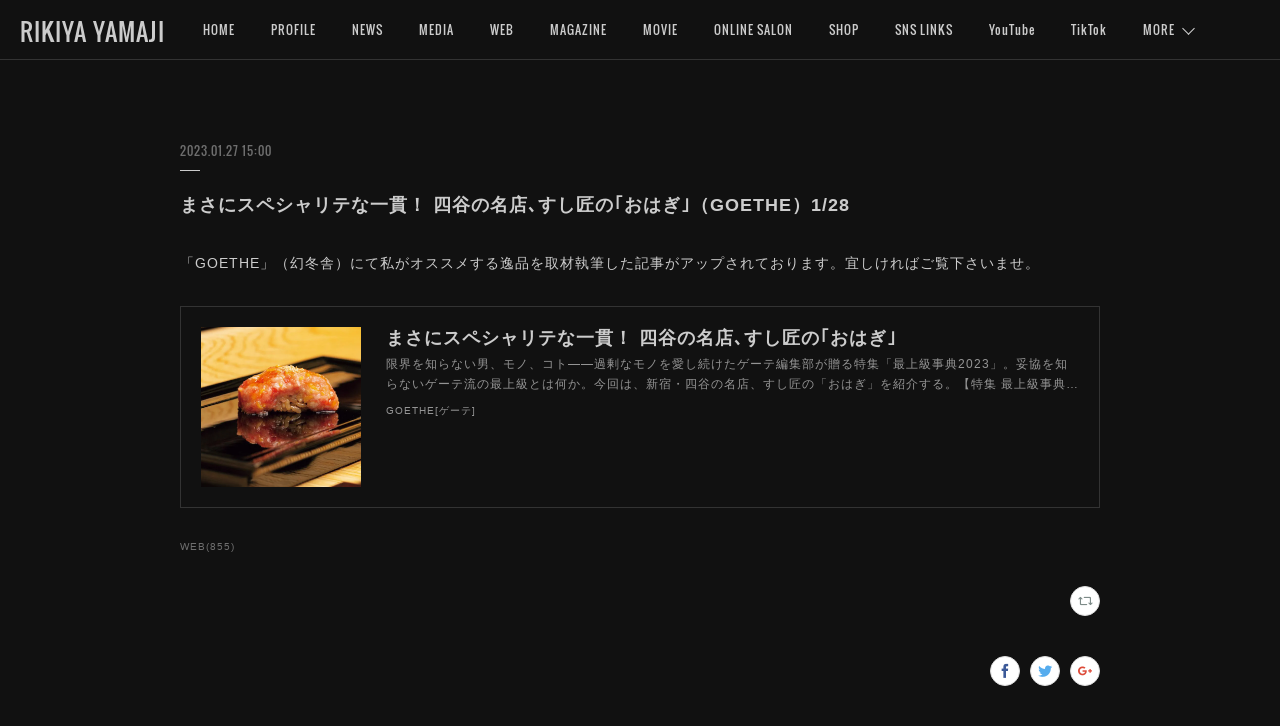

--- FILE ---
content_type: text/html; charset=utf-8
request_url: https://www.ymjrky.com/posts/43296406
body_size: 10138
content:
<!doctype html>

            <html lang="ja" data-reactroot=""><head><meta charSet="UTF-8"/><meta http-equiv="X-UA-Compatible" content="IE=edge"/><meta name="viewport" content="width=device-width,user-scalable=no,initial-scale=1.0,minimum-scale=1.0,maximum-scale=1.0"/><title data-react-helmet="true">まさにスペシャリテな一貫！ 四谷の名店､すし匠の｢おはぎ｣（GOETHE）1/28 | RIKIYA YAMAJI</title><link data-react-helmet="true" rel="canonical" href="https://www.ymjrky.com/posts/43296406/"/><meta name="description" content="「GOETHE」（幻冬舎）にて私がオススメする逸品を取材執筆した記事がアップされております。宜しければご覧下さいませ。"/><meta property="fb:app_id" content="522776621188656"/><meta property="og:url" content="https://www.ymjrky.com/posts/43296406"/><meta property="og:type" content="article"/><meta property="og:title" content="まさにスペシャリテな一貫！ 四谷の名店､すし匠の｢おはぎ｣（GOETHE）1/28"/><meta property="og:description" content="「GOETHE」（幻冬舎）にて私がオススメする逸品を取材執筆した記事がアップされております。宜しければご覧下さいませ。"/><meta property="og:image" content="https://goetheweb.jp/wp-content/uploads/2023/01/sushisyo1-1200x630.jpg"/><meta property="og:site_name" content="RIKIYA YAMAJI"/><meta property="og:locale" content="ja_JP"/><meta name="twitter:card" content="summary_large_image"/><meta name="twitter:site" content="@amebaownd"/><meta name="twitter:creator" content="@ymjrky"/><meta name="twitter:title" content="まさにスペシャリテな一貫！ 四谷の名店､すし匠の｢おはぎ｣（GOETHE）1/28 | RIKIYA YAMAJI"/><meta name="twitter:description" content="「GOETHE」（幻冬舎）にて私がオススメする逸品を取材執筆した記事がアップされております。宜しければご覧下さいませ。"/><meta name="twitter:image" content="https://goetheweb.jp/wp-content/uploads/2023/01/sushisyo1-1200x630.jpg"/><meta name="twitter:app:id:iphone" content="911640835"/><meta name="twitter:app:url:iphone" content="amebaownd://public/sites/185200/posts/43296406"/><meta name="twitter:app:id:googleplay" content="jp.co.cyberagent.madrid"/><meta name="twitter:app:url:googleplay" content="amebaownd://public/sites/185200/posts/43296406"/><meta name="twitter:app:country" content="US"/><link rel="amphtml" href="https://amp.amebaownd.com/posts/43296406"/><link rel="alternate" type="application/rss+xml" title="RIKIYA YAMAJI" href="https://www.ymjrky.com/rss.xml"/><link rel="alternate" type="application/atom+xml" title="RIKIYA YAMAJI" href="https://www.ymjrky.com/atom.xml"/><link rel="sitemap" type="application/xml" title="Sitemap" href="/sitemap.xml"/><link href="https://static.amebaowndme.com/madrid-frontend/css/user.min-a66be375c.css" rel="stylesheet" type="text/css"/><link href="https://static.amebaowndme.com/madrid-frontend/css/jephoto/index.min-a66be375c.css" rel="stylesheet" type="text/css"/><link rel="icon" href="https://cdn.amebaowndme.com/madrid-prd/madrid-web/images/sites/185200/0c864c75851a6e8d5cd195fae9336ffe_056cc9f92970cbddd3420766a22c78d2.png?width=32&amp;height=32"/><link rel="apple-touch-icon" href="https://cdn.amebaowndme.com/madrid-prd/madrid-web/images/sites/185200/0c864c75851a6e8d5cd195fae9336ffe_056cc9f92970cbddd3420766a22c78d2.png?width=180&amp;height=180"/><style id="site-colors" charSet="UTF-8">.u-nav-clr {
  color: #cccccc;
}
.u-nav-bdr-clr {
  border-color: #cccccc;
}
.u-nav-bg-clr {
  background-color: #111111;
}
.u-nav-bg-bdr-clr {
  border-color: #111111;
}
.u-site-clr {
  color: #cccccc;
}
.u-base-bg-clr {
  background-color: #111111;
}
.u-btn-clr {
  color: #cccccc;
}
.u-btn-clr:hover,
.u-btn-clr--active {
  color: rgba(204,204,204, 0.7);
}
.u-btn-clr--disabled,
.u-btn-clr:disabled {
  color: rgba(204,204,204, 0.5);
}
.u-btn-bdr-clr {
  border-color: #cccccc;
}
.u-btn-bdr-clr:hover,
.u-btn-bdr-clr--active {
  border-color: rgba(204,204,204, 0.7);
}
.u-btn-bdr-clr--disabled,
.u-btn-bdr-clr:disabled {
  border-color: rgba(204,204,204, 0.5);
}
.u-btn-bg-clr {
  background-color: #cccccc;
}
.u-btn-bg-clr:hover,
.u-btn-bg-clr--active {
  background-color: rgba(204,204,204, 0.7);
}
.u-btn-bg-clr--disabled,
.u-btn-bg-clr:disabled {
  background-color: rgba(204,204,204, 0.5);
}
.u-txt-clr {
  color: #cccccc;
}
.u-txt-clr--lv1 {
  color: rgba(204,204,204, 0.7);
}
.u-txt-clr--lv2 {
  color: rgba(204,204,204, 0.5);
}
.u-txt-clr--lv3 {
  color: rgba(204,204,204, 0.3);
}
.u-txt-bg-clr {
  background-color: #141414;
}
.u-lnk-clr,
.u-clr-area a {
  color: #b3a17a;
}
.u-lnk-clr:visited,
.u-clr-area a:visited {
  color: rgba(179,161,122, 0.7);
}
.u-lnk-clr:hover,
.u-clr-area a:hover {
  color: rgba(179,161,122, 0.5);
}
.u-ttl-blk-clr {
  color: #cccccc;
}
.u-ttl-blk-bdr-clr {
  border-color: #cccccc;
}
.u-ttl-blk-bdr-clr--lv1 {
  border-color: #282828;
}
.u-bdr-clr {
  border-color: #333333;
}
.u-acnt-bdr-clr {
  border-color: #333333;
}
.u-acnt-bg-clr {
  background-color: #333333;
}
body {
  background-color: #111111;
}
blockquote {
  color: rgba(204,204,204, 0.7);
  border-left-color: #333333;
};</style><style id="user-css" charSet="UTF-8">;</style><style media="screen and (max-width: 800px)" id="user-sp-css" charSet="UTF-8">;</style><script>
              (function(i,s,o,g,r,a,m){i['GoogleAnalyticsObject']=r;i[r]=i[r]||function(){
              (i[r].q=i[r].q||[]).push(arguments)},i[r].l=1*new Date();a=s.createElement(o),
              m=s.getElementsByTagName(o)[0];a.async=1;a.src=g;m.parentNode.insertBefore(a,m)
              })(window,document,'script','//www.google-analytics.com/analytics.js','ga');
            </script></head><body id="mdrd-a66be375c" class="u-txt-clr u-base-bg-clr theme-jephoto plan-premium hide-owndbar "><noscript><iframe src="//www.googletagmanager.com/ns.html?id=GTM-PXK9MM" height="0" width="0" style="display:none;visibility:hidden"></iframe></noscript><script>
            (function(w,d,s,l,i){w[l]=w[l]||[];w[l].push({'gtm.start':
            new Date().getTime(),event:'gtm.js'});var f=d.getElementsByTagName(s)[0],
            j=d.createElement(s),dl=l!='dataLayer'?'&l='+l:'';j.async=true;j.src=
            '//www.googletagmanager.com/gtm.js?id='+i+dl;f.parentNode.insertBefore(j,f);
            })(window,document, 'script', 'dataLayer', 'GTM-PXK9MM');
            </script><div id="content"><div class="page " data-reactroot=""><div class="page__outer"><div class="page__inner u-base-bg-clr"><header role="navigation"><div class="page__header header u-nav-bg-clr u-bdr-clr"><div class="header__inner"><div class="site-icon"><a href="/" class="site-icon__link u-site-clr u-font">RIKIYA YAMAJI</a></div><nav role="navigation" class="header__nav global-nav u-nav-bg-bdr-clr js-nav-overflow-criterion is-invisible"><ul class="global-nav__list "><li class="global-nav__item js-nav-item " data-item-title="HOME" data-item-page-id="570297" data-item-url-path="./"><a target="" class="u-nav-clr u-font" href="/">HOME</a></li><li class="global-nav__item js-nav-item " data-item-title="PROFILE" data-item-page-id="570296" data-item-url-path="./pages/570296/biography"><a target="" class="u-nav-clr u-font" href="/pages/570296/biography">PROFILE</a></li><li class="global-nav__item js-nav-item " data-item-title="NEWS" data-item-page-id="871249" data-item-url-path="./pages/871249/news"><a target="" class="u-nav-clr u-font" href="/pages/871249/news">NEWS</a></li><li class="global-nav__item js-nav-item " data-item-title="MEDIA" data-item-page-id="570294" data-item-url-path="./pages/570294/media"><a target="" class="u-nav-clr u-font" href="/pages/570294/media">MEDIA</a></li><li class="global-nav__item js-nav-item " data-item-title="WEB" data-item-page-id="570472" data-item-url-path="./pages/570472/web"><a target="" class="u-nav-clr u-font" href="/pages/570472/web">WEB</a></li><li class="global-nav__item js-nav-item " data-item-title="MAGAZINE" data-item-page-id="579388" data-item-url-path="./pages/579388/magazine"><a target="" class="u-nav-clr u-font" href="/pages/579388/magazine">MAGAZINE</a></li><li class="global-nav__item js-nav-item " data-item-title="MOVIE" data-item-page-id="2765915" data-item-url-path="./pages/2765915/blog"><a target="" class="u-nav-clr u-font" href="/pages/2765915/blog">MOVIE</a></li><li class="global-nav__item js-nav-item " data-item-title="ONLINE SALON" data-item-page-id="0" data-item-url-path="https://lounge.dmm.com/detail/278/"><a href="https://lounge.dmm.com/detail/278/" target="_blank" class="u-nav-clr u-font">ONLINE SALON</a></li><li class="global-nav__item js-nav-item " data-item-title="SHOP" data-item-page-id="0" data-item-url-path="https://ymjrky.thebase.in/"><a href="https://ymjrky.thebase.in/" target="_blank" class="u-nav-clr u-font">SHOP</a></li><li class="global-nav__item js-nav-item " data-item-title="SNS LINKS" data-item-page-id="0" data-item-url-path="https://lit.link/ymjrky"><a href="https://lit.link/ymjrky" target="_blank" class="u-nav-clr u-font">SNS LINKS</a></li><li class="global-nav__item js-nav-item " data-item-title="YouTube" data-item-page-id="3819699" data-item-url-path="./pages/3819699/youtube"><a target="" class="u-nav-clr u-font" href="/pages/3819699/youtube">YouTube</a></li><li class="global-nav__item js-nav-item " data-item-title="TikTok" data-item-page-id="0" data-item-url-path="https://www.tiktok.com/i18n/share/user/6591377334674604033/"><a href="https://www.tiktok.com/i18n/share/user/6591377334674604033/" target="_blank" class="u-nav-clr u-font">TikTok</a></li><li class="global-nav__item js-nav-item " data-item-title="Voicy" data-item-page-id="0" data-item-url-path="https://voicy.jp/channel/2346"><a href="https://voicy.jp/channel/2346" target="_blank" class="u-nav-clr u-font">Voicy</a></li><li class="global-nav__item js-nav-item " data-item-title="note" data-item-page-id="0" data-item-url-path="https://note.com/ymjrky/"><a href="https://note.com/ymjrky/" target="_blank" class="u-nav-clr u-font">note</a></li><li class="global-nav__item js-nav-item " data-item-title="Works" data-item-page-id="0" data-item-url-path="https://sof.themedia.jp/"><a href="https://sof.themedia.jp/" target="_blank" class="u-nav-clr u-font">Works</a></li><li class="global-nav__item js-nav-item " data-item-title="Band" data-item-page-id="0" data-item-url-path="https://greatest.officialsite.co/"><a href="https://greatest.officialsite.co/" target="_blank" class="u-nav-clr u-font">Band</a></li><li class="global-nav__item js-nav-item " data-item-title="CONTACT" data-item-page-id="570293" data-item-url-path="./pages/570293/contact"><a target="" class="u-nav-clr u-font" href="/pages/570293/contact">CONTACT</a></li></ul></nav><div class="header__icon header-icon"><span class="header-icon__item"></span><span class="header-icon__item"></span></div></div></div></header><div class="page__main-outer u-base-bg-clr"><div role="main" id="page__main" class="page__main page__main--blog-detail"><div class="section"><div class="blog-article-outer"><article class="blog-article"><div class="blog-article__inner"><div class="blog-article__header"><p class="blog-article__date"><time class="u-txt-clr u-txt-clr--lv2 u-font" dateTime="2023-01-27T15:00:30Z">2023.01.27 15:00</time></p></div><div class="blog-article__content"><div class="blog-article__title blog-title"><h1 class="blog-title__text u-txt-clr">まさにスペシャリテな一貫！ 四谷の名店､すし匠の｢おはぎ｣（GOETHE）1/28</h1></div><div class="blog-article__body blog-body"><div class="blog-body__item"><div class="blog-body__text u-txt-clr u-clr-area" data-block-type="text"><p>「GOETHE」（幻冬舎）にて私がオススメする逸品を取材執筆した記事がアップされております。宜しければご覧下さいませ。<br></p></div></div><div class="blog-body__item"><div class="quote u-clr-area quote--goethe[ゲーテ]"><div class="ogp u-bdr-clr"><a target="_blank" class="ogp__action" href="https://goetheweb.jp/gourmet/article/20230128-sushisyo"><div class="ogp__img"><div><img alt=""/></div></div><div class="ogp__body"><p class="ogp__title u-txt-clr">まさにスペシャリテな一貫！ 四谷の名店､すし匠の｢おはぎ｣</p><div><p class="ogp__text u-txt-clr u-txt-clr--lv1">限界を知らない男、モノ、コト――過剰なモノを愛し続けたゲーテ編集部が贈る特集「最上級事典2023」。妥協を知らないゲーテ流の最上級とは何か。今回は、新宿・四谷の名店、すし匠の「おはぎ」を紹介する。【特集 最上級事典2023】日本を代表する寿司職人、中澤圭二氏が1989年に創業した。つまみと握りを織り交ぜながら提供...</p></div><p class="ogp__site ogp__site--ellipsis u-txt-clr u-txt-clr--lv1">GOETHE[ゲーテ]</p></div></a></div></div></div></div></div><div class="blog-article__footer"><div class="bloginfo"><div class="bloginfo__category bloginfo-category"><ul class="bloginfo-category__list bloginfo-category-list"><li class="bloginfo-category-list__item"><a class="u-txt-clr u-txt-clr--lv2" href="/posts/categories/243223">WEB<!-- -->(<!-- -->855<!-- -->)</a></li></ul></div></div><div class="reblog-btn-outer"><div class="reblog-btn-body"><button class="reblog-btn"><span class="reblog-btn__inner"><span class="icon icon--reblog2"></span></span></button></div></div></div></div><div class="complementary-outer complementary-outer--slot2"><div class="complementary complementary--shareButton "><div class="block-type--shareButton"><div class="share share--circle share--circle-4"><button class="share__btn--facebook share__btn share__btn--circle"><span aria-hidden="true" class="icon--facebook icon"></span></button><button class="share__btn--twitter share__btn share__btn--circle"><span aria-hidden="true" class="icon--twitter icon"></span></button><button class="share__btn--googleplus share__btn share__btn--circle"><span aria-hidden="true" class="icon--googleplus icon"></span></button></div></div></div><div class="complementary complementary--relatedPosts "><div class="block-type--relatedPosts"></div></div><div class="complementary complementary--postPrevNext "><div class="block-type--postPrevNext"><div class="pager pager--type1"><ul class="pager__list"><li class="pager__item pager__item--prev pager__item--bg"><a class="pager__item-inner " style="background-image:url(https://newsatcl-pctr.c.yimg.jp/t/iwiz-yn/rpr/ymjrky/00334669/title-1674819674069.jpeg?pri=l&amp;w=800&amp;h=450&amp;order=c2r&amp;cx=0&amp;cy=0&amp;cw=1920&amp;ch=1080&amp;exp=10800)" href="/posts/40923490"><time class="pager__date " dateTime="2023-01-27T23:00:59Z">2023.01.27 23:00</time><div><span class="pager__description ">山の上でしか食べられない？　和食の料理人が作る渾身の豚骨ラーメンとは？（Yahoo!ニュース）1/28</span></div><span aria-hidden="true" class="pager__icon icon icon--disclosure-l4 "></span></a></li><li class="pager__item pager__item--next pager__item--bg"><a class="pager__item-inner " style="background-image:url(https://www.fukuoka-navi.jp/wp-content/uploads/2023/01/deaf62344c9ca5d9622210995cbb2de7.jpg)" href="/posts/41937086"><time class="pager__date " dateTime="2023-01-27T15:00:26Z">2023.01.27 15:00</time><div><span class="pager__description ">【連載】『シティ情報Fukuoka ２月号』1/28</span></div><span aria-hidden="true" class="pager__icon icon icon--disclosure-r4 "></span></a></li></ul></div></div></div></div><div class="blog-article__comment"><div class="comment-list js-comment-list"><div><p class="comment-count u-txt-clr u-txt-clr--lv2"><span>0</span>コメント</p><ul><li class="comment-list__item comment-item js-comment-form"><div class="comment-item__body"><form class="comment-item__form u-bdr-clr "><div class="comment-item__form-head"><textarea type="text" id="post-comment" maxLength="1100" placeholder="コメントする..." class="comment-item__input"></textarea></div><div class="comment-item__form-foot"><p class="comment-item__count-outer"><span class="comment-item__count ">1000</span> / 1000</p><button type="submit" disabled="" class="comment-item__submit">投稿</button></div></form></div></li></ul></div></div></div><div class="pswp" tabindex="-1" role="dialog" aria-hidden="true"><div class="pswp__bg"></div><div class="pswp__scroll-wrap"><div class="pswp__container"><div class="pswp__item"></div><div class="pswp__item"></div><div class="pswp__item"></div></div><div class="pswp__ui pswp__ui--hidden"><div class="pswp__top-bar"><div class="pswp__counter"></div><button class="pswp__button pswp__button--close" title="Close (Esc)"></button><button class="pswp__button pswp__button--share" title="Share"></button><button class="pswp__button pswp__button--fs" title="Toggle fullscreen"></button><button class="pswp__button pswp__button--zoom" title="Zoom in/out"></button><div class="pswp__preloader"><div class="pswp__preloader__icn"><div class="pswp__preloader__cut"><div class="pswp__preloader__donut"></div></div></div></div></div><div class="pswp__share-modal pswp__share-modal--hidden pswp__single-tap"><div class="pswp__share-tooltip"></div></div><div class="pswp__button pswp__button--close pswp__close"><span class="pswp__close__item pswp__close"></span><span class="pswp__close__item pswp__close"></span></div><div class="pswp__bottom-bar"><button class="pswp__button pswp__button--arrow--left js-lightbox-arrow" title="Previous (arrow left)"></button><button class="pswp__button pswp__button--arrow--right js-lightbox-arrow" title="Next (arrow right)"></button></div><div class=""><div class="pswp__caption"><div class="pswp__caption"></div><div class="pswp__caption__link"><a class="js-link"></a></div></div></div></div></div></div></article></div></div></div></div><footer role="contentinfo" class="page__footer footer" style="opacity:1 !important;visibility:visible !important;text-indent:0 !important;overflow:visible !important;position:static !important"><div class="footer__inner u-bdr-clr footer--pagetop" style="opacity:1 !important;visibility:visible !important;text-indent:0 !important;overflow:visible !important;display:block !important;transform:none !important"><p class="pagetop"><a href="#" class="pagetop__link u-bdr-clr">Page Top</a></p><div class="footer__item u-bdr-clr" style="opacity:1 !important;visibility:visible !important;text-indent:0 !important;overflow:visible !important;display:block !important;transform:none !important"><p class="footer__copyright u-font"><small class="u-txt-clr u-txt-clr--lv2 u-font" style="color:rgba(204,204,204, 0.5) !important">Copyright © 2016-2025 Rikiya Yamaji. All Rights Reserved.</small></p></div></div></footer></div></div><div class="toast"></div></div></div><script charSet="UTF-8">window.mdrdEnv="prd";</script><script charSet="UTF-8">window.INITIAL_STATE={"authenticate":{"authCheckCompleted":false,"isAuthorized":false},"blogPostReblogs":{},"category":{},"currentSite":{"fetching":false,"status":null,"site":{}},"shopCategory":{},"categories":{},"notifications":{},"page":{},"paginationTitle":{},"postArchives":{},"postComments":{"43296406":{"data":[],"pagination":{"total":0,"offset":0,"limit":3,"cursors":{"after":"","before":""}},"fetching":false},"submitting":false,"postStatus":null},"postDetail":{"postDetail-blogPostId:43296406":{"fetching":false,"loaded":true,"meta":{"code":200},"data":{"id":"43296406","userId":"266864","siteId":"185200","status":"publish","title":"まさにスペシャリテな一貫！ 四谷の名店､すし匠の｢おはぎ｣（GOETHE）1\u002F28","contents":[{"type":"text","format":"html","value":"\u003Cp\u003E「GOETHE」（幻冬舎）にて私がオススメする逸品を取材執筆した記事がアップされております。宜しければご覧下さいませ。\u003Cbr\u003E\u003C\u002Fp\u003E"},{"type":"quote","provider":"GOETHE[ゲーテ]","url":"https:\u002F\u002Fgoetheweb.jp\u002Fgourmet\u002Farticle\u002F20230128-sushisyo","json":{"thumbnail":"https:\u002F\u002Fgoetheweb.jp\u002Fwp-content\u002Fuploads\u002F2023\u002F01\u002Fsushisyo1-1200x630.jpg","provider":"GOETHE[ゲーテ]","url":"https:\u002F\u002Fgoetheweb.jp\u002Fgourmet\u002Farticle\u002F20230128-sushisyo","title":"まさにスペシャリテな一貫！ 四谷の名店､すし匠の｢おはぎ｣","description":"限界を知らない男、モノ、コト――過剰なモノを愛し続けたゲーテ編集部が贈る特集「最上級事典2023」。妥協を知らないゲーテ流の最上級とは何か。今回は、新宿・四谷の名店、すし匠の「おはぎ」を紹介する。【特集 最上級事典2023】日本を代表する寿司職人、中澤圭二氏が1989年に創業した。つまみと握りを織り交ぜながら提供..."},"html":""}],"urlPath":"","publishedUrl":"https:\u002F\u002Fwww.ymjrky.com\u002Fposts\u002F43296406","ogpDescription":"","ogpImageUrl":"","contentFiltered":"","viewCount":0,"commentCount":0,"reblogCount":0,"prevBlogPost":{"id":"40923490","title":"山の上でしか食べられない？　和食の料理人が作る渾身の豚骨ラーメンとは？（Yahoo!ニュース）1\u002F28","summary":"「Yahoo!ニュース」に記事を寄稿しました。50年以上のキャリアを持つ料理人が作る豚骨ラーメンとは。宜しければご覧くださいませ。","imageUrl":"https:\u002F\u002Fnewsatcl-pctr.c.yimg.jp\u002Ft\u002Fiwiz-yn\u002Frpr\u002Fymjrky\u002F00334669\u002Ftitle-1674819674069.jpeg?pri=l&w=800&h=450&order=c2r&cx=0&cy=0&cw=1920&ch=1080&exp=10800","publishedAt":"2023-01-27T23:00:59Z"},"nextBlogPost":{"id":"41937086","title":"【連載】『シティ情報Fukuoka ２月号』1\u002F28","summary":"1月28日発売の情報誌『シティ情報Fukuoka２月号』（シティ情報ふくおか）にて、連載「ラーメン評論家 山路力也の 福岡ラーメン物語 のぼせもん。」の企画、取材、執筆を致しました。連載69回目は「ラーメンツミキ」をご紹介しています。宜しければご覧下さいませ。","imageUrl":"https:\u002F\u002Fwww.fukuoka-navi.jp\u002Fwp-content\u002Fuploads\u002F2023\u002F01\u002Fdeaf62344c9ca5d9622210995cbb2de7.jpg","publishedAt":"2023-01-27T15:00:26Z"},"rebloggedPost":false,"blogCategories":[{"id":"243223","siteId":"185200","label":"WEB","publishedCount":855,"createdAt":"2016-07-26T06:57:32Z","updatedAt":"2026-01-19T10:05:52Z"}],"user":{"id":"266864","nickname":"山路力也","description":"フードジャーナリスト\nラーメン評論家／かき氷評論家\nコラムニスト／ミュージシャン \n\n「作り手の顔が見える料理」を愛し、\n「その料理が美味しい理由」を考えています。\n\n【主な著作】\n「トーキョーノスタルジックラーメン」（幹書房）／「ラーメンマップ千葉シリーズ」（幹書房）／「ワナドゥ!!手帳 ラーメン」（ロフト）／「ラーメンWalker千葉」（角川マーケティング）／「千葉ラーメン最強の222軒」（角川書店）／「千葉拉麺案内」（角川書店）／「休日のごちそう食堂千葉（共著）」（幹書房）／他\n\n【連載・レギュラー","official":true,"photoUrl":"https:\u002F\u002Fprofile-api.ameba.jp\u002Fv2\u002Fas\u002F89e159e9bcfc2f85766e5ecb1eafe7864dac6f50\u002FprofileImage?cat=300","followingCount":1,"createdAt":"2016-07-26T05:36:49Z","updatedAt":"2026-01-20T15:47:07Z"},"updateUser":{"id":"266864","nickname":"山路力也","description":"フードジャーナリスト\nラーメン評論家／かき氷評論家\nコラムニスト／ミュージシャン \n\n「作り手の顔が見える料理」を愛し、\n「その料理が美味しい理由」を考えています。\n\n【主な著作】\n「トーキョーノスタルジックラーメン」（幹書房）／「ラーメンマップ千葉シリーズ」（幹書房）／「ワナドゥ!!手帳 ラーメン」（ロフト）／「ラーメンWalker千葉」（角川マーケティング）／「千葉ラーメン最強の222軒」（角川書店）／「千葉拉麺案内」（角川書店）／「休日のごちそう食堂千葉（共著）」（幹書房）／他\n\n【連載・レギュラー","official":true,"photoUrl":"https:\u002F\u002Fprofile-api.ameba.jp\u002Fv2\u002Fas\u002F89e159e9bcfc2f85766e5ecb1eafe7864dac6f50\u002FprofileImage?cat=300","followingCount":1,"createdAt":"2016-07-26T05:36:49Z","updatedAt":"2026-01-20T15:47:07Z"},"comments":{"pagination":{"total":0,"offset":0,"limit":3,"cursors":{"after":"","before":""}},"data":[]},"publishedAt":"2023-01-27T15:00:30Z","createdAt":"2023-05-07T09:53:38Z","updatedAt":"2023-05-07T09:53:38Z","version":1}}},"postList":{},"shopList":{},"shopItemDetail":{},"pureAd":{},"keywordSearch":{},"proxyFrame":{"loaded":false},"relatedPostList":{},"route":{"route":{"path":"\u002Fposts\u002F:blog_post_id","component":function Connect(props, context) {
        _classCallCheck(this, Connect);

        var _this = _possibleConstructorReturn(this, _Component.call(this, props, context));

        _this.version = version;
        _this.store = props.store || context.store;

        (0, _invariant2["default"])(_this.store, 'Could not find "store" in either the context or ' + ('props of "' + connectDisplayName + '". ') + 'Either wrap the root component in a <Provider>, ' + ('or explicitly pass "store" as a prop to "' + connectDisplayName + '".'));

        var storeState = _this.store.getState();
        _this.state = { storeState: storeState };
        _this.clearCache();
        return _this;
      },"route":{"id":"0","type":"blog_post_detail","idForType":"0","title":"","urlPath":"\u002Fposts\u002F:blog_post_id","isHomePage":false}},"params":{"blog_post_id":"43296406"},"location":{"pathname":"\u002Fposts\u002F43296406","search":"","hash":"","action":"POP","key":"pp54c7","query":{}}},"siteConfig":{"tagline":"You are what you eat.\nWhat will you eat today?","title":"RIKIYA YAMAJI","copyright":"Copyright © 2016-2025 Rikiya Yamaji. All Rights Reserved.","iconUrl":"https:\u002F\u002Fcdn.amebaowndme.com\u002Fmadrid-prd\u002Fmadrid-web\u002Fimages\u002Fsites\u002F185200\u002F0f41bb784758610485998b07ed9a61b4_146f70b0a0bb3d6aee736eeb684358f8.jpg","logoUrl":"","coverImageUrl":"https:\u002F\u002Fcdn.amebaowndme.com\u002Fmadrid-prd\u002Fmadrid-web\u002Fimages\u002Fsites\u002F185200\u002F0dbfeff4a5a15b4992231e1e645d4cc5_a96656cbaa5666f775165552e2e5792b.jpg","homePageId":"570297","siteId":"185200","siteCategoryIds":[386,413,424],"themeId":"6","theme":"jephoto","shopId":"","openedShop":false,"shop":{"law":{"userType":"","corporateName":"","firstName":"","lastName":"","zipCode":"","prefecture":"","address":"","telNo":"","aboutContact":"","aboutPrice":"","aboutPay":"","aboutService":"","aboutReturn":""},"privacyPolicy":{"operator":"","contact":"","collectAndUse":"","restrictionToThirdParties":"","supervision":"","disclosure":"","cookie":""}},"user":{"id":"266864","nickname":"山路力也","photoUrl":"","createdAt":"2016-07-26T05:36:49Z","updatedAt":"2026-01-20T15:47:07Z"},"commentApproval":"accept","plan":{"id":"6","name":"premium-annual","ownd_header":true,"powered_by":true,"pure_ads":true},"verifiedType":"general","navigations":[{"title":"HOME","urlPath":".\u002F","target":"_self","pageId":"570297"},{"title":"PROFILE","urlPath":".\u002Fpages\u002F570296\u002Fbiography","target":"_self","pageId":"570296"},{"title":"NEWS","urlPath":".\u002Fpages\u002F871249\u002Fnews","target":"_self","pageId":"871249"},{"title":"MEDIA","urlPath":".\u002Fpages\u002F570294\u002Fmedia","target":"_self","pageId":"570294"},{"title":"WEB","urlPath":".\u002Fpages\u002F570472\u002Fweb","target":"_self","pageId":"570472"},{"title":"MAGAZINE","urlPath":".\u002Fpages\u002F579388\u002Fmagazine","target":"_self","pageId":"579388"},{"title":"MOVIE","urlPath":".\u002Fpages\u002F2765915\u002Fblog","target":"_self","pageId":"2765915"},{"title":"ONLINE SALON","urlPath":"https:\u002F\u002Flounge.dmm.com\u002Fdetail\u002F278\u002F","target":"_blank","pageId":"0"},{"title":"SHOP","urlPath":"https:\u002F\u002Fymjrky.thebase.in\u002F","target":"_blank","pageId":"0"},{"title":"SNS LINKS","urlPath":"https:\u002F\u002Flit.link\u002Fymjrky","target":"_blank","pageId":"0"},{"title":"YouTube","urlPath":".\u002Fpages\u002F3819699\u002Fyoutube","target":"_self","pageId":"3819699"},{"title":"TikTok","urlPath":"https:\u002F\u002Fwww.tiktok.com\u002Fi18n\u002Fshare\u002Fuser\u002F6591377334674604033\u002F","target":"_blank","pageId":"0"},{"title":"Voicy","urlPath":"https:\u002F\u002Fvoicy.jp\u002Fchannel\u002F2346","target":"_blank","pageId":"0"},{"title":"note","urlPath":"https:\u002F\u002Fnote.com\u002Fymjrky\u002F","target":"_blank","pageId":"0"},{"title":"Works","urlPath":"https:\u002F\u002Fsof.themedia.jp\u002F","target":"_blank","pageId":"0"},{"title":"Band","urlPath":"https:\u002F\u002Fgreatest.officialsite.co\u002F","target":"_blank","pageId":"0"},{"title":"CONTACT","urlPath":".\u002Fpages\u002F570293\u002Fcontact","target":"_self","pageId":"570293"}],"routings":[{"id":"0","type":"blog","idForType":"0","title":"","urlPath":"\u002Fposts\u002Fpage\u002F:page_num","isHomePage":false},{"id":"0","type":"blog_post_archive","idForType":"0","title":"","urlPath":"\u002Fposts\u002Farchives\u002F:yyyy\u002F:mm","isHomePage":false},{"id":"0","type":"blog_post_archive","idForType":"0","title":"","urlPath":"\u002Fposts\u002Farchives\u002F:yyyy\u002F:mm\u002Fpage\u002F:page_num","isHomePage":false},{"id":"0","type":"blog_post_category","idForType":"0","title":"","urlPath":"\u002Fposts\u002Fcategories\u002F:category_id","isHomePage":false},{"id":"0","type":"blog_post_category","idForType":"0","title":"","urlPath":"\u002Fposts\u002Fcategories\u002F:category_id\u002Fpage\u002F:page_num","isHomePage":false},{"id":"0","type":"author","idForType":"0","title":"","urlPath":"\u002Fauthors\u002F:user_id","isHomePage":false},{"id":"0","type":"author","idForType":"0","title":"","urlPath":"\u002Fauthors\u002F:user_id\u002Fpage\u002F:page_num","isHomePage":false},{"id":"0","type":"blog_post_category","idForType":"0","title":"","urlPath":"\u002Fposts\u002Fcategory\u002F:category_id","isHomePage":false},{"id":"0","type":"blog_post_category","idForType":"0","title":"","urlPath":"\u002Fposts\u002Fcategory\u002F:category_id\u002Fpage\u002F:page_num","isHomePage":false},{"id":"0","type":"blog_post_detail","idForType":"0","title":"","urlPath":"\u002Fposts\u002F:blog_post_id","isHomePage":false},{"id":"0","type":"keywordSearch","idForType":"0","title":"","urlPath":"\u002Fsearch\u002Fq\u002F:query","isHomePage":false},{"id":"0","type":"keywordSearch","idForType":"0","title":"","urlPath":"\u002Fsearch\u002Fq\u002F:query\u002Fpage\u002F:page_num","isHomePage":false},{"id":"3819699","type":"static","idForType":"0","title":"YouTube","urlPath":"\u002Fpages\u002F3819699\u002F","isHomePage":false},{"id":"3819699","type":"static","idForType":"0","title":"YouTube","urlPath":"\u002Fpages\u002F3819699\u002F:url_path","isHomePage":false},{"id":"3748259","type":"facebookFeed","idForType":"2041","title":"Facebook","urlPath":"\u002Fpages\u002F3748259\u002F","isHomePage":false},{"id":"3748259","type":"facebookFeed","idForType":"2041","title":"Facebook","urlPath":"\u002Fpages\u002F3748259\u002F:url_path","isHomePage":false},{"id":"2765915","type":"blog","idForType":"0","title":"MOVIE","urlPath":"\u002Fpages\u002F2765915\u002F","isHomePage":false},{"id":"2765915","type":"blog","idForType":"0","title":"MOVIE","urlPath":"\u002Fpages\u002F2765915\u002F:url_path","isHomePage":false},{"id":"871249","type":"blog","idForType":"0","title":"NEWS","urlPath":"\u002Fpages\u002F871249\u002F","isHomePage":false},{"id":"871249","type":"blog","idForType":"0","title":"NEWS","urlPath":"\u002Fpages\u002F871249\u002F:url_path","isHomePage":false},{"id":"579388","type":"blog","idForType":"0","title":"MAGAZINE","urlPath":"\u002Fpages\u002F579388\u002F","isHomePage":false},{"id":"579388","type":"blog","idForType":"0","title":"MAGAZINE","urlPath":"\u002Fpages\u002F579388\u002F:url_path","isHomePage":false},{"id":"575106","type":"blog","idForType":"0","title":"TODAY'S","urlPath":"\u002Fpages\u002F575106\u002F","isHomePage":false},{"id":"575106","type":"blog","idForType":"0","title":"TODAY'S","urlPath":"\u002Fpages\u002F575106\u002F:url_path","isHomePage":false},{"id":"570472","type":"blog","idForType":"0","title":"WEB","urlPath":"\u002Fpages\u002F570472\u002F","isHomePage":false},{"id":"570472","type":"blog","idForType":"0","title":"WEB","urlPath":"\u002Fpages\u002F570472\u002F:url_path","isHomePage":false},{"id":"570297","type":"blog","idForType":"0","title":"HOME","urlPath":"\u002Fpages\u002F570297\u002F","isHomePage":true},{"id":"570297","type":"blog","idForType":"0","title":"HOME","urlPath":"\u002Fpages\u002F570297\u002F:url_path","isHomePage":true},{"id":"570296","type":"static","idForType":"0","title":"PROFILE","urlPath":"\u002Fpages\u002F570296\u002F","isHomePage":false},{"id":"570296","type":"static","idForType":"0","title":"PROFILE","urlPath":"\u002Fpages\u002F570296\u002F:url_path","isHomePage":false},{"id":"570294","type":"blog","idForType":"0","title":"MEDIA","urlPath":"\u002Fpages\u002F570294\u002F","isHomePage":false},{"id":"570294","type":"blog","idForType":"0","title":"MEDIA","urlPath":"\u002Fpages\u002F570294\u002F:url_path","isHomePage":false},{"id":"570293","type":"static","idForType":"0","title":"CONTACT","urlPath":"\u002Fpages\u002F570293\u002F","isHomePage":false},{"id":"570293","type":"static","idForType":"0","title":"CONTACT","urlPath":"\u002Fpages\u002F570293\u002F:url_path","isHomePage":false},{"id":"570297","type":"blog","idForType":"0","title":"HOME","urlPath":"\u002F","isHomePage":true}],"siteColors":{"navigationBackground":"#111111","navigationText":"#cccccc","siteTitleText":"#cccccc","background":"#111111","buttonBackground":"#cccccc","buttonText":"#cccccc","text":"#cccccc","link":"#b3a17a","titleBlock":"#cccccc","border":"#333333","accent":"#333333"},"wovnioAttribute":"","useAuthorBlock":false,"twitterHashtags":"","createdAt":"2016-07-26T05:38:40Z","seoTitle":"フードジャーナリスト・ラーメン評論家　山路力也オフィシャルサイト","isPreview":false,"siteCategory":[{"id":"386","label":"著名人"},{"id":"413","label":"プロフェッショナル"},{"id":"424","label":"文化人"}],"previewPost":null,"previewShopItem":null,"hasAmebaIdConnection":true,"serverTime":"2026-01-23T04:55:08Z","complementaries":{"1":{"contents":{"layout":{"rows":[{"columns":[{"blocks":[]}]}]}},"created_at":"2016-08-31T05:32:40Z","updated_at":"2018-07-02T15:43:29Z"},"2":{"contents":{"layout":{"rows":[{"columns":[{"blocks":[{"type":"shareButton","design":"circle","providers":["facebook","twitter","googleplus","line"]},{"type":"relatedPosts","layoutType":"listl","showHeading":true,"heading":"Another Topics","limit":3},{"type":"postPrevNext","showImage":true}]}]}]}},"created_at":"2016-07-26T05:38:40Z","updated_at":"2018-07-02T15:43:29Z"},"3":{"contents":{"layout":{"rows":[{"columns":[{"blocks":[]}]}]}},"created_at":"2016-08-31T05:32:40Z","updated_at":"2018-07-02T15:43:29Z"},"4":{"contents":{"layout":{"rows":[{"columns":[{"blocks":[]}]}]}},"created_at":"2016-08-31T05:32:40Z","updated_at":"2018-07-02T15:43:29Z"},"11":{"contents":{"layout":{"rows":[{"columns":[{"blocks":[{"type":"siteFollow","description":""},{"type":"post","mode":"summary","title":"記事一覧","buttonTitle":"","limit":5,"layoutType":"sidebarm","categoryIds":"","showTitle":true,"showButton":true,"sortType":"recent"},{"type":"postsCategory","heading":"カテゴリ","showHeading":true,"showCount":true,"design":"tagcloud"},{"type":"postsArchive","heading":"アーカイブ","showHeading":true,"design":"accordion"},{"type":"keywordSearch","heading":"","showHeading":false}]}]}]}},"created_at":"2016-07-26T05:38:40Z","updated_at":"2016-07-26T05:38:40Z"}},"siteColorsCss":".u-nav-clr {\n  color: #cccccc;\n}\n.u-nav-bdr-clr {\n  border-color: #cccccc;\n}\n.u-nav-bg-clr {\n  background-color: #111111;\n}\n.u-nav-bg-bdr-clr {\n  border-color: #111111;\n}\n.u-site-clr {\n  color: #cccccc;\n}\n.u-base-bg-clr {\n  background-color: #111111;\n}\n.u-btn-clr {\n  color: #cccccc;\n}\n.u-btn-clr:hover,\n.u-btn-clr--active {\n  color: rgba(204,204,204, 0.7);\n}\n.u-btn-clr--disabled,\n.u-btn-clr:disabled {\n  color: rgba(204,204,204, 0.5);\n}\n.u-btn-bdr-clr {\n  border-color: #cccccc;\n}\n.u-btn-bdr-clr:hover,\n.u-btn-bdr-clr--active {\n  border-color: rgba(204,204,204, 0.7);\n}\n.u-btn-bdr-clr--disabled,\n.u-btn-bdr-clr:disabled {\n  border-color: rgba(204,204,204, 0.5);\n}\n.u-btn-bg-clr {\n  background-color: #cccccc;\n}\n.u-btn-bg-clr:hover,\n.u-btn-bg-clr--active {\n  background-color: rgba(204,204,204, 0.7);\n}\n.u-btn-bg-clr--disabled,\n.u-btn-bg-clr:disabled {\n  background-color: rgba(204,204,204, 0.5);\n}\n.u-txt-clr {\n  color: #cccccc;\n}\n.u-txt-clr--lv1 {\n  color: rgba(204,204,204, 0.7);\n}\n.u-txt-clr--lv2 {\n  color: rgba(204,204,204, 0.5);\n}\n.u-txt-clr--lv3 {\n  color: rgba(204,204,204, 0.3);\n}\n.u-txt-bg-clr {\n  background-color: #141414;\n}\n.u-lnk-clr,\n.u-clr-area a {\n  color: #b3a17a;\n}\n.u-lnk-clr:visited,\n.u-clr-area a:visited {\n  color: rgba(179,161,122, 0.7);\n}\n.u-lnk-clr:hover,\n.u-clr-area a:hover {\n  color: rgba(179,161,122, 0.5);\n}\n.u-ttl-blk-clr {\n  color: #cccccc;\n}\n.u-ttl-blk-bdr-clr {\n  border-color: #cccccc;\n}\n.u-ttl-blk-bdr-clr--lv1 {\n  border-color: #282828;\n}\n.u-bdr-clr {\n  border-color: #333333;\n}\n.u-acnt-bdr-clr {\n  border-color: #333333;\n}\n.u-acnt-bg-clr {\n  background-color: #333333;\n}\nbody {\n  background-color: #111111;\n}\nblockquote {\n  color: rgba(204,204,204, 0.7);\n  border-left-color: #333333;\n}","siteFont":{"id":"28","name":"Oswald"},"siteCss":"","siteSpCss":"","meta":{"Title":"まさにスペシャリテな一貫！ 四谷の名店､すし匠の｢おはぎ｣（GOETHE）1\u002F28 | フードジャーナリスト・ラーメン評論家　山路力也オフィシャルサイト","Description":"「GOETHE」（幻冬舎）にて私がオススメする逸品を取材執筆した記事がアップされております。宜しければご覧下さいませ。","Keywords":"","Noindex":false,"Nofollow":false,"CanonicalUrl":"https:\u002F\u002Fwww.ymjrky.com\u002Fposts\u002F43296406","AmpHtml":"https:\u002F\u002Famp.amebaownd.com\u002Fposts\u002F43296406","DisabledFragment":false,"OgMeta":{"Type":"article","Title":"まさにスペシャリテな一貫！ 四谷の名店､すし匠の｢おはぎ｣（GOETHE）1\u002F28","Description":"「GOETHE」（幻冬舎）にて私がオススメする逸品を取材執筆した記事がアップされております。宜しければご覧下さいませ。","Image":"https:\u002F\u002Fgoetheweb.jp\u002Fwp-content\u002Fuploads\u002F2023\u002F01\u002Fsushisyo1-1200x630.jpg","SiteName":"RIKIYA YAMAJI","Locale":"ja_JP"},"DeepLinkMeta":{"Ios":{"Url":"amebaownd:\u002F\u002Fpublic\u002Fsites\u002F185200\u002Fposts\u002F43296406","AppStoreId":"911640835","AppName":"Ameba Ownd"},"Android":{"Url":"amebaownd:\u002F\u002Fpublic\u002Fsites\u002F185200\u002Fposts\u002F43296406","AppName":"Ameba Ownd","Package":"jp.co.cyberagent.madrid"},"WebUrl":"https:\u002F\u002Fwww.ymjrky.com\u002Fposts\u002F43296406"},"TwitterCard":{"Type":"summary_large_image","Site":"@amebaownd","Creator":"@ymjrky","Title":"まさにスペシャリテな一貫！ 四谷の名店､すし匠の｢おはぎ｣（GOETHE）1\u002F28 | RIKIYA YAMAJI","Description":"「GOETHE」（幻冬舎）にて私がオススメする逸品を取材執筆した記事がアップされております。宜しければご覧下さいませ。","Image":"https:\u002F\u002Fgoetheweb.jp\u002Fwp-content\u002Fuploads\u002F2023\u002F01\u002Fsushisyo1-1200x630.jpg"},"TwitterAppCard":{"CountryCode":"US","IPhoneAppId":"911640835","AndroidAppPackageName":"jp.co.cyberagent.madrid","CustomUrl":"amebaownd:\u002F\u002Fpublic\u002Fsites\u002F185200\u002Fposts\u002F43296406"},"SiteName":"RIKIYA YAMAJI","ImageUrl":"https:\u002F\u002Fgoetheweb.jp\u002Fwp-content\u002Fuploads\u002F2023\u002F01\u002Fsushisyo1-1200x630.jpg","FacebookAppId":"522776621188656","InstantArticleId":"","FaviconUrl":"https:\u002F\u002Fcdn.amebaowndme.com\u002Fmadrid-prd\u002Fmadrid-web\u002Fimages\u002Fsites\u002F185200\u002F0c864c75851a6e8d5cd195fae9336ffe_056cc9f92970cbddd3420766a22c78d2.png?width=32&height=32","AppleTouchIconUrl":"https:\u002F\u002Fcdn.amebaowndme.com\u002Fmadrid-prd\u002Fmadrid-web\u002Fimages\u002Fsites\u002F185200\u002F0c864c75851a6e8d5cd195fae9336ffe_056cc9f92970cbddd3420766a22c78d2.png?width=180&height=180","RssItems":[{"title":"RIKIYA YAMAJI","url":"https:\u002F\u002Fwww.ymjrky.com\u002Frss.xml"}],"AtomItems":[{"title":"RIKIYA YAMAJI","url":"https:\u002F\u002Fwww.ymjrky.com\u002Fatom.xml"}]},"googleConfig":{"TrackingCode":"","SiteVerificationCode":""},"lanceTrackingUrl":"","FRM_ID_SIGNUP":"c.ownd-sites_r.ownd-sites_185200","landingPageParams":{"domain":"www.ymjrky.com","protocol":"https","urlPath":"\u002Fposts\u002F43296406"}},"siteFollow":{},"siteServiceTokens":{},"snsFeed":{},"toastMessages":{"messages":[]},"user":{"loaded":false,"me":{}},"userSites":{"fetching":null,"sites":[]},"userSiteCategories":{}};</script><script src="https://static.amebaowndme.com/madrid-metro/js/jephoto-c961039a0e890b88fbda.js" charSet="UTF-8"></script><style charSet="UTF-8">    @font-face {
      font-family: 'Oswald';
      src: url('https://static.amebaowndme.com/madrid-frontend/fonts/userfont/Oswald.woff2');
    }
    .u-font {
      font-family: "Oswald", "Oswald","Arial", "ヒラギノ角ゴ ProN W6","HiraKakuProN-W6", sans-serif;
    }  </style></body></html>